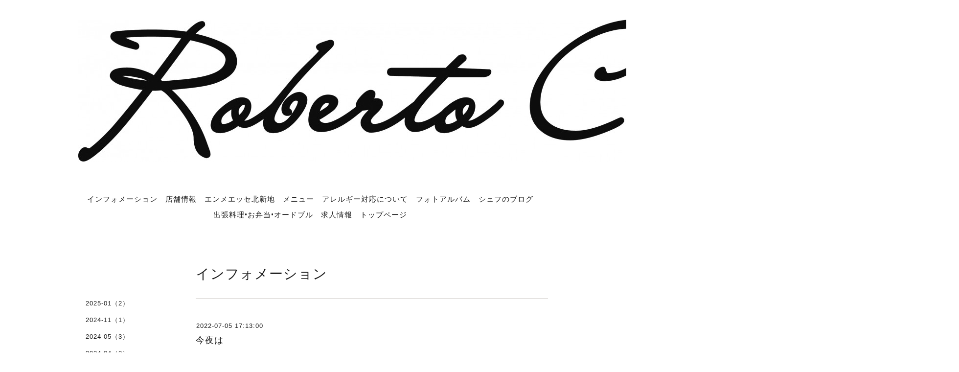

--- FILE ---
content_type: text/html; charset=utf-8
request_url: https://robecarre.com/info/4638845
body_size: 2967
content:
<!DOCTYPE html>
<html lang="ja">
<head>
<meta http-equiv="content-type" content="text/html; charset=utf-8" />
<title>今夜は - Roberto Carrera</title>
<meta name="viewport" content="width=device-width, initial-scale=1, maximum-scale=1, user-scalable=yes" />
<meta name="keywords" content="RobertoCarrera，ロベルトカレラ，ロベルトカレラホームページ,千里中央，イタリア料理" />
<meta name="description" content="今夜は８名様くらいのお席がご用意できます🙇🏻‍♂️" />
<meta property="og:title" content="今夜は" />
<meta property="og:image" content="https://cdn.goope.jp/65597/1801311852154w22.jpg" />
<meta property="og:site_name" content="Roberto Carrera" />
<meta http-equiv="content-style-type" content="text/css" />
<meta http-equiv="content-script-type" content="text/javascript" />

<link rel="alternate" type="application/rss+xml" title="Roberto Carrera / RSS" href="/feed.rss" />
<link href='//fonts.googleapis.com/css?family=Abel|Gilda+Display|Lora|Playfair+Display+SC|Cinzel|Open+Sans+Condensed:300' rel='stylesheet' type='text/css'>
<link rel="stylesheet" type="text/css" href="/css/font-awesome/css/font-awesome.min.css" media="all" />
<style type="text/css" media="all">@import "/style.css?422495-1517381245";</style>
<script type="text/javascript" src="/assets/jquery/jquery-1.9.1.min.js"></script>
<script type="text/javascript" src="/assets/easing/easing.js"></script>
<script type="text/javascript" src="/js/tooltip.js"></script>
<script type="text/javascript" src="/assets/colorbox/jquery.colorbox-min.js"></script>
<script type="text/javascript" src="/assets/wideslider/wideslider.js"></script>
<script type="text/javascript" src="/assets/mobilemenu/mobilemenu.js"></script>

    <script>
      $(function(){
        // Android4.4未満判別
        if( navigator.userAgent.indexOf('Android') > 0 && typeof window.orientation != 'undefined' && typeof(EventSource) == 'undefined') {
          $('body').addClass('ua-android-u440');
        }
        $("body").mobile_menu({
          menu: ['#main-nav ul'],
          menu_width: 200,
          prepend_button_to: '#mobile-bar'
          });
        $(document).ready(function(){
          $("#main").find(".thickbox").colorbox({rel:'thickbox',maxWidth: '98%'});
        });
      });
    </script>

</head>
  <body id="info" class="color_01">
  <!-- container/ -->
  <div id="container" class="color_01 color_bg_01">
  <!-- header/ -->
  <div id="header" class="color_bg_01">

    <!-- tel_number/ -->
    <div class="tel_area clearfix">
      <div class="shop_rss"><a href="/feed.rss"><img src="/img/icon/rss2.png" /></a></div>
      <div class="shop_tel">TEL&nbsp;/&nbsp;050-3134-3766</div>
    </div>
    <!-- /tel_number -->

    <!-- header_inner/ -->
    <div id="header_inner" class="clearfix">

      <!-- smartphone_gnav/ -->
      <nav id="main-nav">
        <ul class="gnav_smart_phone">
        
        <li><a href="/info"  class="footer_navi_info active">インフォメーション</a></li>
        
        <li><a href="/about"  class="footer_navi_about">店舗情報</a></li>
        
        <li><a href="/free/sara"  class="footer_navi_free free_448831">エンメエッセ北新地</a></li>
        
        <li><a href="/menu"  class="footer_navi_menu">メニュー</a></li>
        
        <li><a href="/free/support"  class="footer_navi_free free_155236">アレルギー対応について</a></li>
        
        <li><a href="/photo"  class="footer_navi_photo">フォトアルバム</a></li>
        
        <li><a href="/free/blog"  class="footer_navi_free free_153847">シェフのブログ</a></li>
        
        <li><a href="/free/trip"  class="footer_navi_free free_154527">出張料理•お弁当•オードブル</a></li>
        
        <li><a href="/free/staff"  class="footer_navi_free free_154322">求人情報</a></li>
        
        <li><a href="/"  class="footer_navi_top">トップページ</a></li>
        
        </ul>
      </nav>
      <!-- /smartphone_gnav -->

      <div class="header_social_wrap">
         
        

        
      </div>

      <!-- site_title/ -->
      <nav id="mobile-bar"></nav>
      <div class="site_title">
        <h1 class="site_logo color_01"><a href="https://robecarre.com"><img src='//cdn.goope.jp/65597/1801311852154w22.jpg' alt='Roberto Carrera' /></a></h1>
        <div class="site_description site_description_smartphone"></div>
      </div>
      <!-- /site_title -->

      <!-- gnav/ -->
      <ul class="gnav">
        
        <li><a href="/info"  class="navi_info active">インフォメーション</a></li>
        
        <li><a href="/about"  class="navi_about">店舗情報</a></li>
        
        <li><a href="/free/sara"  class="navi_free free_448831">エンメエッセ北新地</a></li>
        
        <li><a href="/menu"  class="navi_menu">メニュー</a></li>
        
        <li><a href="/free/support"  class="navi_free free_155236">アレルギー対応について</a></li>
        
        <li><a href="/photo"  class="navi_photo">フォトアルバム</a></li>
        
        <li><a href="/free/blog"  class="navi_free free_153847">シェフのブログ</a></li>
        
        <li><a href="/free/trip"  class="navi_free free_154527">出張料理•お弁当•オードブル</a></li>
        
        <li><a href="/free/staff"  class="navi_free free_154322">求人情報</a></li>
        
        <li><a href="/"  class="navi_top">トップページ</a></li>
        
      </ul>
      <!-- /gnav -->

    </div>
    <!--/header_inner-->
  </div>
  <!-- /header -->

    <div id="wrapper">
      <div id="wrapper_inner"  class="clearfix">
        <!-- /contents -->
        <div id="contents" class="clearfix">
        <!-- メイン部分ここから -->
        <div id="main">
          <div id="main_inner">




    
    <!----------------------------------------------

      ページ：インフォメーション

      ---------------------------------------------->

      <h2 class="page_title">インフォメーション</h2>
    <div class="info_area border_top">
      <div class="autopagerize_page_element">
        
        <div class="info border_bottom_dot">
          <div class="info_date"> 2022-07-05 17:13:00</div>
          <div class="info_title">
            <a href="/info/4638845">今夜は</a>
          </div>
          <div class="info_photo">
            
          </div>
          <div class="info_body　textfield">
            今夜は８名様くらいのお席がご用意できます🙇🏻‍♂️
          </div>
        </div>
        
      </div>
    </div>
    

    

    

    

    


    

    

    
    

    
    </div>
  </div>
  <!-- // メイン部分ここまで -->
            <!-- sidebar/ -->
            <div id="sidebar" class="clearfix">
              <div id="sidebar_inner">

                <!-- サブナビここから // -->
                <ul class="sub_navi_side">
                  
                  <ul class="sub_navi">
<li><a href='/info/2025-01'>2025-01（2）</a></li>
<li><a href='/info/2024-11'>2024-11（1）</a></li>
<li><a href='/info/2024-05'>2024-05（3）</a></li>
<li><a href='/info/2024-04'>2024-04（2）</a></li>
<li><a href='/info/2024-02'>2024-02（7）</a></li>
<li><a href='/info/2024-01'>2024-01（1）</a></li>
<li><a href='/info/2023-12'>2023-12（6）</a></li>
<li><a href='/info/2023-11'>2023-11（8）</a></li>
<li><a href='/info/2023-10'>2023-10（4）</a></li>
<li><a href='/info/2023-09'>2023-09（5）</a></li>
<li><a href='/info/2023-08'>2023-08（7）</a></li>
<li><a href='/info/2023-07'>2023-07（2）</a></li>
<li><a href='/info/2023-06'>2023-06（8）</a></li>
<li><a href='/info/2023-05'>2023-05（8）</a></li>
<li><a href='/info/2023-04'>2023-04（13）</a></li>
<li><a href='/info/2023-03'>2023-03（14）</a></li>
<li><a href='/info/2023-02'>2023-02（28）</a></li>
<li><a href='/info/2023-01'>2023-01（22）</a></li>
<li><a href='/info/2022-12'>2022-12（19）</a></li>
<li><a href='/info/2022-11'>2022-11（32）</a></li>
<li><a href='/info/2022-10'>2022-10（38）</a></li>
<li><a href='/info/2022-09'>2022-09（29）</a></li>
<li><a href='/info/2022-08'>2022-08（17）</a></li>
<li><a href='/info/2022-07'>2022-07（49）</a></li>
<li><a href='/info/2022-06'>2022-06（41）</a></li>
<li><a href='/info/2022-05'>2022-05（51）</a></li>
<li><a href='/info/2022-04'>2022-04（47）</a></li>
<li><a href='/info/2022-03'>2022-03（12）</a></li>
<li><a href='/info/2022-02'>2022-02（13）</a></li>
<li><a href='/info/2022-01'>2022-01（41）</a></li>
<li><a href='/info/2021-12'>2021-12（42）</a></li>
<li><a href='/info/2021-11'>2021-11（66）</a></li>
<li><a href='/info/2021-10'>2021-10（73）</a></li>
<li><a href='/info/2021-09'>2021-09（2）</a></li>
<li><a href='/info/2021-08'>2021-08（5）</a></li>
<li><a href='/info/2021-07'>2021-07（41）</a></li>
<li><a href='/info/2021-06'>2021-06（17）</a></li>
<li><a href='/info/2021-05'>2021-05（10）</a></li>
<li><a href='/info/2021-04'>2021-04（23）</a></li>
<li><a href='/info/2021-03'>2021-03（5）</a></li>
<li><a href='/info/2021-02'>2021-02（2）</a></li>
<li><a href='/info/2021-01'>2021-01（18）</a></li>
<li><a href='/info/2020-12'>2020-12（46）</a></li>
<li><a href='/info/2020-11'>2020-11（53）</a></li>
<li><a href='/info/2020-10'>2020-10（58）</a></li>
<li><a href='/info/2020-09'>2020-09（36）</a></li>
<li><a href='/info/2020-08'>2020-08（39）</a></li>
<li><a href='/info/2020-07'>2020-07（29）</a></li>
<li><a href='/info/2020-06'>2020-06（9）</a></li>
<li><a href='/info/2020-05'>2020-05（3）</a></li>
<li><a href='/info/2020-04'>2020-04（16）</a></li>
<li><a href='/info/2020-03'>2020-03（42）</a></li>
<li><a href='/info/2020-02'>2020-02（25）</a></li>
<li><a href='/info/2020-01'>2020-01（53）</a></li>
<li><a href='/info/2019-12'>2019-12（41）</a></li>
<li><a href='/info/2019-11'>2019-11（57）</a></li>
<li><a href='/info/2019-10'>2019-10（64）</a></li>
<li><a href='/info/2019-09'>2019-09（54）</a></li>
<li><a href='/info/2019-08'>2019-08（28）</a></li>
<li><a href='/info/2019-07'>2019-07（33）</a></li>
<li><a href='/info/2019-06'>2019-06（45）</a></li>
<li><a href='/info/2019-05'>2019-05（34）</a></li>
<li><a href='/info/2019-04'>2019-04（41）</a></li>
<li><a href='/info/2019-03'>2019-03（31）</a></li>
<li><a href='/info/2019-02'>2019-02（33）</a></li>
<li><a href='/info/2019-01'>2019-01（52）</a></li>
<li><a href='/info/2018-12'>2018-12（52）</a></li>
<li><a href='/info/2018-11'>2018-11（69）</a></li>
<li><a href='/info/2018-10'>2018-10（84）</a></li>
<li><a href='/info/2018-09'>2018-09（46）</a></li>
<li><a href='/info/2018-08'>2018-08（59）</a></li>
<li><a href='/info/2018-07'>2018-07（50）</a></li>
<li><a href='/info/2018-06'>2018-06（49）</a></li>
<li><a href='/info/2018-05'>2018-05（39）</a></li>
<li><a href='/info/2018-04'>2018-04（15）</a></li>
<li><a href='/info/2018-03'>2018-03（17）</a></li>
<li><a href='/info/2018-02'>2018-02（15）</a></li>
</ul>

                  
                  
                  
                  
                  
                  
                  
                  
                  
                  
                  
                  
                  
                  
                  
                  
                  
                  
                  
                </ul>
                <!-- サブナビここまで // -->
            </div>
          </div>
          <!-- /sidebar -->

    </div>
    <!-- /contents -->

        </div>
        <!-- /wrapper_inner -->
    </div>
    <!-- /wrapper -->
  </div>
  <!--  /container -->
        <!-- footer/ -->
        <div id="footer">
          <div id="footer_inner" class="color_bg_01">
            <!-- ナビゲーションパーツここから // -->
            <div class="navi_parts_area">
              
              <br class="clear" />
            </div>
            <!-- // ナビゲーションパーツここまで -->
          </div>
          <!-- /footer_inner -->
        </div>
        <!-- /footer -->

        <!-- footer_copyright/ -->
        <div id="footer_copyright" class="color_bg_04 color_01">
          <div id="footer_copyright_inner">
            <div class="copyright">
              &copy;2025 <a href="https://robecarre.com">エンメエッセ</a>. All Rights Reserved.
            </div>
          </div>
        </div>
        <!-- /footer_copyright -->
</body>
</html>
